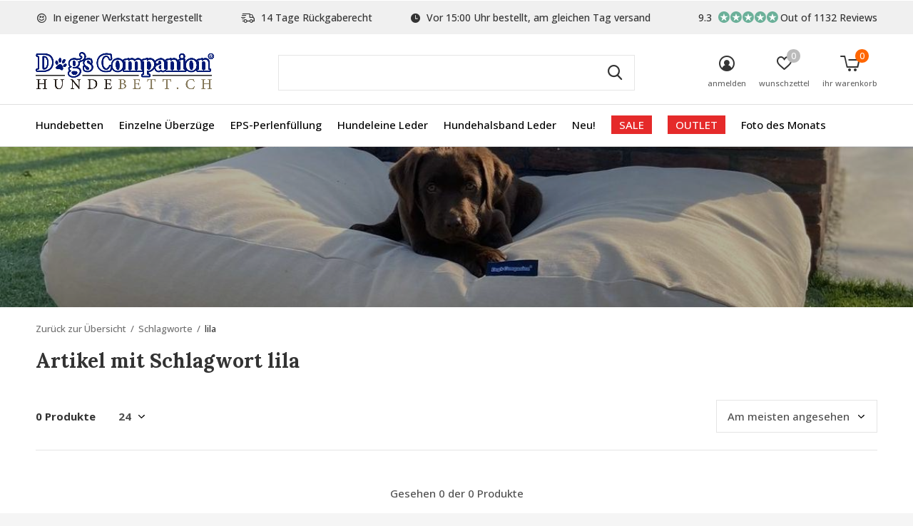

--- FILE ---
content_type: text/html;charset=utf-8
request_url: https://www.hundebett.ch/tags/lila/
body_size: 11335
content:
<!doctype html>
<html class="new  " lang="de" dir="ltr">
	<head><meta name="google-site-verification" content="bYcmWiR98a5egsMunYyec-p14UJ0IAdCkcc-U6P23JU" />
        <meta charset="utf-8"/>
<!-- [START] 'blocks/head.rain' -->
<!--

  (c) 2008-2026 Lightspeed Netherlands B.V.
  http://www.lightspeedhq.com
  Generated: 21-01-2026 @ 12:09:06

-->
<link rel="canonical" href="https://www.hundebett.ch/tags/lila/"/>
<link rel="alternate" href="https://www.hundebett.ch/index.rss" type="application/rss+xml" title="Neue Produkte"/>
<meta name="robots" content="noodp,noydir"/>
<meta name="google-site-verification" content="GJUllYqxHORlOaymQBV8MQcRy7NlKNpMtsEz0yVeIYk"/>
<meta name="google-site-verification" content="DiBRE9EQQnwDZ7jCAnUH3wdaCILbgDPZ-qrnOG5Dljk"/>
<meta property="og:url" content="https://www.hundebett.ch/tags/lila/?source=facebook"/>
<meta property="og:site_name" content="Hundebetten von Dog’s Companion®"/>
<meta property="og:title" content="lila"/>
<meta property="og:description" content="Hundebett &amp; Hundekissen shop mit größte Menge von Qualitäts Hundebetten und Hundekissen. Es gibt immer ein Hundebett das zu Ihrer Einrichtung passt."/>
<script>
<!-- Cookie Consent Script (Cookiefirst) -->
<script src="https://consent-eu.cookiefirst.com/sites/hundebett.ch-b4a93b2f-b97c-468a-8e4f-043b1ce82d7d/consent.js"></script>

<!-- Google Tag Manager -->
<script>
(function(w,d,s,l,i){w[l]=w[l]||[];w[l].push({'gtm.start':
new Date().getTime(),event:'gtm.js'});var f=d.getElementsByTagName(s)[0],
j=d.createElement(s),dl=l!='dataLayer'?'&l='+l:'';j.async=true;j.src=
'https://www.googletagmanager.com/gtm.js?id='+i+dl;f.parentNode.insertBefore(j,f);
})(window,document,'script','dataLayer','GTM-TD253SH'); </script>
</script>
<script src="https://app.dmws.plus/shop-assets/11939/dmws-plus-loader.js?id=d52dfc3692c33e098a557775aa8443e7"></script>
<!--[if lt IE 9]>
<script src="https://cdn.webshopapp.com/assets/html5shiv.js?2025-02-20"></script>
<![endif]-->
<!-- [END] 'blocks/head.rain' -->
		<meta charset="utf-8">
		<meta http-equiv="x-ua-compatible" content="ie=edge">
		<title>lila - Hundebetten von Dog’s Companion®</title>
		<meta name="description" content="Hundebett &amp; Hundekissen shop mit größte Menge von Qualitäts Hundebetten und Hundekissen. Es gibt immer ein Hundebett das zu Ihrer Einrichtung passt.">
		<meta name="keywords" content="lila, Hundebett, Hunde Bett, Hundebetten, Hunde Betten, Hundekissen, Hundedecke, Hundekorb, Hundesofa, Hundehöhle, Hunde Schlafplatz, Tiere Bett">
		<meta name="theme-color" content="#ffffff">
		<meta name="MobileOptimized" content="320">
		<meta name="HandheldFriendly" content="true">
		<meta name="viewport" content="width=device-width,initial-scale=1,maximum-scale=1,viewport-fit=cover,target-densitydpi=device-dpi,shrink-to-fit=no">
		<meta name="author" content="https://www.dmws.nl">
		<link rel="preload" as="style" href="https://cdn.webshopapp.com/assets/gui-2-0.css?2025-02-20">
		<link rel="preload" as="style" href="https://cdn.webshopapp.com/assets/gui-responsive-2-0.css?2025-02-20">
		<link rel="preload" href="https://fonts.googleapis.com/css?family=Open%20Sans:100,300,400,500,600,700,800,900%7CLora:100,300,400,500,600,700,800,900" as="style">
		<link rel="preload" as="style" href="https://cdn.webshopapp.com/shops/11939/themes/172968/assets/fixed.css?2026011516103620201103110256">
    <link rel="preload" as="style" href="https://cdn.webshopapp.com/shops/11939/themes/172968/assets/screen.css?2026011516103620201103110256">
		<link rel="preload" as="style" href="https://cdn.webshopapp.com/shops/11939/themes/172968/assets/custom.css?2026011516103620201103110256">
		<link rel="preload" as="font" href="https://cdn.webshopapp.com/shops/11939/themes/172968/assets/icomoon.woff2?2026011516103620201103110256">
		<link rel="preload" as="script" href="https://cdn.webshopapp.com/assets/jquery-1-9-1.js?2025-02-20">
		<link rel="preload" as="script" href="https://cdn.webshopapp.com/assets/jquery-ui-1-10-1.js?2025-02-20">
		<link rel="preload" as="script" href="https://cdn.webshopapp.com/shops/11939/themes/172968/assets/scripts.js?2026011516103620201103110256">
		<link rel="preload" as="script" href="https://cdn.webshopapp.com/shops/11939/themes/172968/assets/custom.js?2026011516103620201103110256">
    <link rel="preload" as="script" href="https://cdn.webshopapp.com/assets/gui.js?2025-02-20">
		<link href="https://fonts.googleapis.com/css?family=Open%20Sans:100,300,400,500,600,700,800,900%7CLora:100,300,400,500,600,700,800,900" rel="stylesheet" type="text/css">
		<link rel="stylesheet" media="screen" href="https://cdn.webshopapp.com/assets/gui-2-0.css?2025-02-20">
		<link rel="stylesheet" media="screen" href="https://cdn.webshopapp.com/assets/gui-responsive-2-0.css?2025-02-20">
    <link rel="stylesheet" media="screen" href="https://cdn.webshopapp.com/shops/11939/themes/172968/assets/fixed.css?2026011516103620201103110256">
		<link rel="stylesheet" media="screen" href="https://cdn.webshopapp.com/shops/11939/themes/172968/assets/screen.css?2026011516103620201103110256">
		<link rel="stylesheet" media="screen" href="https://cdn.webshopapp.com/shops/11939/themes/172968/assets/custom.css?2026011516103620201103110256">
		<link rel="icon" type="image/x-icon" href="https://cdn.webshopapp.com/shops/11939/themes/172968/assets/favicon.png?20251229090355">
		<link rel="apple-touch-icon" href="https://cdn.webshopapp.com/shops/11939/themes/172968/assets/apple-touch-icon.png?2026011516103620201103110256">
		<link rel="mask-icon" href="https://cdn.webshopapp.com/shops/11939/themes/172968/assets/safari-pinned-tab.svg?2026011516103620201103110256" color="#000000">
		<link rel="manifest" href="https://cdn.webshopapp.com/shops/11939/themes/172968/assets/manifest.json?2026011516103620201103110256">
		<link rel="preconnect" href="https://ajax.googleapis.com">
		<link rel="preconnect" href="//cdn.webshopapp.com/">
		<link rel="preconnect" href="https://fonts.googleapis.com">
		<link rel="preconnect" href="https://fonts.gstatic.com" crossorigin>
		<link rel="dns-prefetch" href="https://ajax.googleapis.com">
		<link rel="dns-prefetch" href="//cdn.webshopapp.com/">	
		<link rel="dns-prefetch" href="https://fonts.googleapis.com">
		<link rel="dns-prefetch" href="https://fonts.gstatic.com" crossorigin>
    <script src="https://cdn.webshopapp.com/assets/jquery-1-9-1.js?2025-02-20"></script>
    <script src="https://cdn.webshopapp.com/assets/jquery-ui-1-10-1.js?2025-02-20"></script>
		<meta name="msapplication-config" content="https://cdn.webshopapp.com/shops/11939/themes/172968/assets/browserconfig.xml?2026011516103620201103110256">
<meta property="og:title" content="lila">
<meta property="og:type" content="website"> 
<meta property="og:description" content="Hundebett &amp; Hundekissen shop mit größte Menge von Qualitäts Hundebetten und Hundekissen. Es gibt immer ein Hundebett das zu Ihrer Einrichtung passt.">
<meta property="og:site_name" content="Hundebetten von Dog’s Companion®">
<meta property="og:url" content="https://www.hundebett.ch/">
<meta property="og:image" content="https://cdn.webshopapp.com/shops/11939/themes/172968/v/2596770/assets/banner-grid-banner-1-image.jpg?20250319162006">
<meta name="twitter:title" content="lila">
<meta name="twitter:description" content="Hundebett &amp; Hundekissen shop mit größte Menge von Qualitäts Hundebetten und Hundekissen. Es gibt immer ein Hundebett das zu Ihrer Einrichtung passt.">
<meta name="twitter:site" content="Hundebetten von Dog’s Companion®">
<meta name="twitter:card" content="https://cdn.webshopapp.com/shops/11939/themes/172968/assets/logo.png?20251229090355">
<meta name="twitter:image" content="https://cdn.webshopapp.com/shops/11939/themes/172968/v/2596770/assets/banner-grid-banner-1-image.jpg?20250319162006">
<script type="application/ld+json">
  [
        {
      "@context": "http://schema.org/",
      "@type": "Organization",
      "url": "https://www.hundebett.ch/",
      "name": "Hundebetten von Dog’s Companion®",
      "legalName": "Hundebetten von Dog’s Companion®",
      "description": "Hundebett &amp; Hundekissen shop mit größte Menge von Qualitäts Hundebetten und Hundekissen. Es gibt immer ein Hundebett das zu Ihrer Einrichtung passt.",
      "logo": "https://cdn.webshopapp.com/shops/11939/themes/172968/assets/logo.png?20251229090355",
      "image": "https://cdn.webshopapp.com/shops/11939/themes/172968/v/2596770/assets/banner-grid-banner-1-image.jpg?20250319162006",
      "contactPoint": {
        "@type": "ContactPoint",
        "contactType": "Customer service",
        "telephone": "0031765601340 "
      },
      "address": {
        "@type": "PostalAddress",
        "streetAddress": "Minervum 7382",
        "addressLocality": "Netherlands",
        "postalCode": "4817 ZH Breda",
        "addressCountry": "DE"
      }
         
    },
    { 
      "@context": "http://schema.org", 
      "@type": "WebSite", 
      "url": "https://www.hundebett.ch/", 
      "name": "Hundebetten von Dog’s Companion®",
      "description": "Hundebett &amp; Hundekissen shop mit größte Menge von Qualitäts Hundebetten und Hundekissen. Es gibt immer ein Hundebett das zu Ihrer Einrichtung passt.",
      "author": [
        {
          "@type": "Organization",
          "url": "https://www.dmws.nl/",
          "name": "DMWS B.V.",
          "address": {
            "@type": "PostalAddress",
            "streetAddress": "Klokgebouw 195 (Strijp-S)",
            "addressLocality": "Eindhoven",
            "addressRegion": "NB",
            "postalCode": "5617 AB",
            "addressCountry": "NL"
          }
        }
      ]
    }
  ]
</script>    	</head>
	<body>
  	    <ul class="hidden-data hidden"><li>11939</li><li>172968</li><li>ja</li><li>de</li><li>live</li><li>info//dogscompanion/com</li><li>https://www.hundebett.ch/</li></ul><div id="root" ><header id="top" class="v1 static"><p id="logo" ><a href="https://www.hundebett.ch/" accesskey="h"><img src="https://cdn.webshopapp.com/shops/11939/themes/172968/assets/logo.png?20251229090355" alt="Hundebetten von Dog’s Companion®"></a></p><nav id="skip"><ul><li><a href="#nav" accesskey="n">Ga naar navigatie (n)</a></li><li><a href="#content" accesskey="c">Ga naar inhoud (c)</a></li><li><a href="#footer" accesskey="f">Ga naar footer (f)</a></li></ul></nav><nav id="nav" aria-label="Wählen Sie eine Kategorie"  ><ul><li ><a  href="https://www.hundebett.ch/hundebetten/">Hundebetten</a><div><div><h3><a href="https://www.hundebett.ch/hundebetten/material/">Material</a></h3><ul><li><a href="https://www.hundebett.ch/hundebetten/material/hundebetten-giant-cord/"> Hundebetten Giant Cord</a></li><li><a href="https://www.hundebett.ch/hundebetten/material/hundebetten-velvet/">Hundebetten Velvet</a></li><li><a href="https://www.hundebett.ch/hundebetten/material/hundebetten-doppelcord/">Hundebetten Doppelcord</a></li><li><a href="https://www.hundebett.ch/hundebetten/material/hundebetten-cord/">Hundebetten Cord</a></li><li><a href="https://www.hundebett.ch/hundebetten/material/hundebetten-baumwolle-5157008/">Hundebetten Baumwolle</a></li><li><a href="https://www.hundebett.ch/hundebetten/material/hundebetten-gewebt-karo-gestreift/">Hundebetten Gewebt (Karo / Gestreift)</a></li><li><a href="https://www.hundebett.ch/hundebetten/material/hundebetten-kunstleder/">Hundebetten Kunstleder</a></li><li><a href="https://www.hundebett.ch/hundebetten/material/hundebetten-schmutzabweisendes-coating-outdoor/">Hundebetten Schmutzabweisendes coating / outdoor</a></li><li><a href="https://www.hundebett.ch/hundebetten/material/hundebetten-polyester-baumwolle/">Hundebetten Polyester / Baumwolle</a></li><li><a href="https://www.hundebett.ch/hundebetten/material/hundebetten-polyester/">Hundebetten Polyester </a></li></ul></div><div><h3><a href="https://www.hundebett.ch/hundebetten/farbe/">Farbe</a></h3><ul><li><a href="https://www.hundebett.ch/hundebetten/farbe/hundebetten-beige/">Hundebetten Beige</a></li><li><a href="https://www.hundebett.ch/hundebetten/farbe/hundebetten-blau/">Hundebetten Blau</a></li><li><a href="https://www.hundebett.ch/hundebetten/farbe/hundebetten-braun/">Hundebetten Braun</a></li><li><a href="https://www.hundebett.ch/hundebetten/farbe/hundebetten-grau/">Hundebetten Grau</a></li><li><a href="https://www.hundebett.ch/hundebetten/farbe/hundebetten-gruen/">Hundebetten Grün</a></li><li><a href="https://www.hundebett.ch/hundebetten/farbe/hundebetten-rosa/">Hundebetten Rosa</a></li><li><a href="https://www.hundebett.ch/hundebetten/farbe/hundebetten-rot/">Hundebetten Rot</a></li><li><a href="https://www.hundebett.ch/hundebetten/farbe/hundebetten-violett/">Hundebetten Violett</a></li><li><a href="https://www.hundebett.ch/hundebetten/farbe/hundebetten-schwarz/">Hundebetten Schwarz</a></li><li><a href="https://www.hundebett.ch/hundebetten/farbe/hundebetten-weiss/">Hundebetten Weiß</a></li></ul></div><div><h3><a href="https://www.hundebett.ch/hundebetten/pattern/">Pattern</a></h3><ul><li><a href="https://www.hundebett.ch/hundebetten/pattern/hundebetten-karo/">Hundebetten Karo</a></li></ul></div><div><h3><a href="https://www.hundebett.ch/hundebetten/innenbetten/">Innenbetten</a></h3></div></div></li><li ><a  href="https://www.hundebett.ch/einzelne-ueberzuege/">Einzelne Überzüge</a><div><div><h3><a href="https://www.hundebett.ch/einzelne-ueberzuege/material/">Material</a></h3><ul><li><a href="https://www.hundebett.ch/einzelne-ueberzuege/material/bezuege-hundebetten-giant-cord/">Bezüge Hundebetten Giant Cord</a></li><li><a href="https://www.hundebett.ch/einzelne-ueberzuege/material/bezueg-hundebetten-polyester/">Bezüg Hundebetten Polyester</a></li><li><a href="https://www.hundebett.ch/einzelne-ueberzuege/material/bezuege-hundebetten-doppelcord/">Bezüge Hundebetten Doppelcord</a></li><li><a href="https://www.hundebett.ch/einzelne-ueberzuege/material/bezuege-hundebetten-cord/">Bezüge Hundebetten Cord</a></li><li><a href="https://www.hundebett.ch/einzelne-ueberzuege/material/bezuege-hundebetten-canvas-baumwolle/">Bezüge Hundebetten Canvas Baumwolle</a></li><li><a href="https://www.hundebett.ch/einzelne-ueberzuege/material/bezuege-hundebetten-gewebt-karo-gestreift/">Bezüge Hundebetten Gewebt (Karo / Gestreift)</a></li><li><a href="https://www.hundebett.ch/einzelne-ueberzuege/material/bezuege-hundebetten-kunstleder/">Bezüge Hundebetten Kunstleder</a></li><li><a href="https://www.hundebett.ch/einzelne-ueberzuege/material/bezuege-hundebetten-schmutzabweisendes-coating-out/">Bezüge Hundebetten Schmutzabweisendes Coating / Outdoor</a></li><li><a href="https://www.hundebett.ch/einzelne-ueberzuege/material/bezuege-hundebetten-polyester-baumwolle/">Bezüge Hundebetten Polyester / Baumwolle</a></li></ul></div><div><h3><a href="https://www.hundebett.ch/einzelne-ueberzuege/farbe/">Farbe</a></h3><ul><li><a href="https://www.hundebett.ch/einzelne-ueberzuege/farbe/bezuege-hundebetten-beige/">Bezüge Hundebetten Beige</a></li><li><a href="https://www.hundebett.ch/einzelne-ueberzuege/farbe/bezuege-hundebetten-blau/">Bezüge Hundebetten Blau</a></li><li><a href="https://www.hundebett.ch/einzelne-ueberzuege/farbe/bezuege-hundebetten-braun/">Bezüge Hundebetten Braun</a></li><li><a href="https://www.hundebett.ch/einzelne-ueberzuege/farbe/bezuege-hundebetten-gelb/">Bezüge Hundebetten Gelb</a></li><li><a href="https://www.hundebett.ch/einzelne-ueberzuege/farbe/bezuege-hundebetten-grau/">Bezüge Hundebetten Grau</a></li><li><a href="https://www.hundebett.ch/einzelne-ueberzuege/farbe/bezuege-hundebetten-gruen/">Bezüge Hundebetten Grün</a></li><li><a href="https://www.hundebett.ch/einzelne-ueberzuege/farbe/bezuege-hundebetten-rosa/">Bezüge Hundebetten Rosa</a></li><li><a href="https://www.hundebett.ch/einzelne-ueberzuege/farbe/bezuege-hundebetten-rot/">Bezüge Hundebetten Rot</a></li><li><a href="https://www.hundebett.ch/einzelne-ueberzuege/farbe/bezuege-hundebetten-violett/">Bezüge Hundebetten Violett</a></li><li><a href="https://www.hundebett.ch/einzelne-ueberzuege/farbe/bezuege-hundebetten-schwarz/">Bezüge Hundebetten Schwarz</a></li><li class="strong"><a href="https://www.hundebett.ch/einzelne-ueberzuege/farbe/">Alle</a></li></ul></div><div><h3><a href="https://www.hundebett.ch/einzelne-ueberzuege/pattern/">Pattern</a></h3><ul><li><a href="https://www.hundebett.ch/einzelne-ueberzuege/pattern/bezuege-hundebetten-karo/">Bezüge Hundebetten Karo</a></li></ul></div><div><h3><a href="https://www.hundebett.ch/einzelne-ueberzuege/inneres-bezug/">Inneres Bezug</a></h3></div></div></li><li ><a  href="https://www.hundebett.ch/eps-perlenfuellung/">EPS-Perlenfüllung</a></li><li ><a  href="https://www.hundebett.ch/hundeleine-leder/">Hundeleine Leder </a></li><li ><a  href="https://www.hundebett.ch/hundehalsband-leder/">Hundehalsband Leder </a></li><li ><a  href="https://www.hundebett.ch/neu/">Neu!</a></li><li ><a class="overlay-g" href="https://www.hundebett.ch/sale/">SALE</a></li><li ><a class="overlay-g" href="https://www.hundebett.ch/outlet/">OUTLET</a><div><div><h3><a href="https://www.hundebett.ch/outlet/outlet-hundebetten/">Outlet Hundebetten</a></h3><ul><li><a href="https://www.hundebett.ch/outlet/outlet-hundebetten/small-hundebetten/">Small Hundebetten</a></li><li><a href="https://www.hundebett.ch/outlet/outlet-hundebetten/medium-hundebetten/">Medium Hundebetten</a></li><li><a href="https://www.hundebett.ch/outlet/outlet-hundebetten/large-hundebetten/">Large Hundebetten</a></li><li><a href="https://www.hundebett.ch/outlet/outlet-hundebetten/superlarge-hundebetten/">Superlarge Hundebetten</a></li></ul></div><div><h3><a href="https://www.hundebett.ch/outlet/outlet-bezuege-hundebetten/">Outlet Bezüge Hundebetten</a></h3><ul><li><a href="https://www.hundebett.ch/outlet/outlet-bezuege-hundebetten/small-bezuege-hundebetten/">Small Bezüge Hundebetten</a></li><li><a href="https://www.hundebett.ch/outlet/outlet-bezuege-hundebetten/medium-bezuege-hundebetten/">Medium Bezüge Hundebetten</a></li><li><a href="https://www.hundebett.ch/outlet/outlet-bezuege-hundebetten/large-bezuege-hundebetten/">Large Bezüge Hundebetten</a></li><li><a href="https://www.hundebett.ch/outlet/outlet-bezuege-hundebetten/superlarge-bezuege-hundebetten/"> Superlarge Bezüge Hundebetten</a></li></ul></div><div><h3><a href="https://www.hundebett.ch/outlet/hundeleine-leder/">Hundeleine Leder</a></h3></div><div><h3><a href="https://www.hundebett.ch/outlet/hundehalsband-leder/">Hundehalsband Leder</a></h3></div></div></li><li ><a  href="https://www.hundebett.ch/foto-des-monats/">Foto des Monats</a></li></ul><ul><li class="search"><a href="./"><i class="icon-zoom2"></i><span>suchen</span></a></li><li class="login"><a href=""><i class="icon-user-circle"></i><span>anmelden</span></a></li><li class="fav"><a class="open-login"><i class="icon-heart-strong"></i><span>wunschzettel</span><span class="no items" data-wishlist-items>0</span></a></li><li class="cart"><a href="https://www.hundebett.ch/cart/"><i class="icon-cart5"></i><span>ihr warenkorb</span><span class="no">0</span></a></li></ul></nav><div class="bar"><ul class="list-usp"><li><i class="icon-smile"></i> In eigener Werkstatt hergestellt</li><li><i class="icon-delivery"></i> 14 Tage Rückgaberecht</li><li><i class="icon-time"></i> Vor 15:00 Uhr bestellt, am gleichen Tag versand</li></ul><p><a href="https://www.hundebett.ch/" target="_blank"><span class="rating-a c round_stars" data-val="9.3" data-of="10">9.3</span><span class="mobile-hide">Out of 1132 Reviews</span></a></p></div><form action="https://www.hundebett.ch/search/" method="get" id="formSearch" data-search-type="desktop"><p><label for="q">Suchen...</label><input id="q" name="q" type="search" value="" autocomplete="off" required data-input="desktop"><button type="submit">Suchen</button></p><div class="search-autocomplete" data-search-type="desktop"><ul class="list-cart small m20"></ul></div></form><div class="module-product-bar"><figure><img src="https://dummyimage.com/45x45/fff.png/fff" data-src="https://cdn.webshopapp.com/assets/blank.gif?2025-02-20" alt="" width="45" height="45"></figure><h3></h3><p class="price">
      CHF 0,00
          </p><div id="dmws-p_w8fmq1-preorder-button-data-" data-text="Pre-order" data-url="https://www.hundebett.ch/?id=&format=json"></div><p class="link-btn"><a disabled>Nicht auf Lager</a></p></div></header><main id="content"><header class="heading-wide text-center"><figure><img src="https://cdn.webshopapp.com/shops/11939/themes/172968/v/2787242/assets/announcement-image.jpg?20260115161036" alt="Artikel mit Schlagwort lila" width="1900" height="225"></figure></header><nav class="nav-breadcrumbs mobile-hide"><ul><li><a href="https://www.hundebett.ch/tags/">Zurück zur Übersicht</a></li><li><a href="https://www.hundebett.ch/tags/">Schlagworte</a></li><li>lila</li></ul></nav><div class="cols-c no-sidebar"><article><header><h1 class="m20">Artikel mit Schlagwort lila</h1><p class="link-btn wide desktop-hide"><a href="./" class="b toggle-filters">Filter</a></p></header><form action="https://www.hundebett.ch/tags/lila/" method="get" class="form-sort" id="filter_form"><h5 style="z-index: 45;" class="mobile-hide">0 Produkte</h5><p class="blank strong"><label for="limit">Anzeigen:</label><select id="limit" name="limit" onchange="$('#formSortModeLimit').submit();"><option value="12">12</option><option value="24" selected="selected">24</option><option value="36">36</option><option value="72">72</option></select></p><p class="text-right"><label class="hidden" for="sort">Sortieren nach:</label><select id="sortselect" name="sort"><option value="sort-by" selected disabled>Sortieren nach</option><option value="popular" selected="selected">Am meisten angesehen</option><option value="newest">Neueste Produkte</option><option value="lowest">Niedrigster Preis</option><option value="highest">Höchster Preis</option><option value="asc">Name aufsteigend</option><option value="desc">Name absteigend</option></select></p></form><ul class="list-collection  no-sidebar"></ul><hr><footer class="text-center m70"><p>Gesehen 0 der 0 Produkte</p></footer></article><aside><form action="https://www.hundebett.ch/tags/lila/" method="get" class="form-filter" id="filter_form"><h5 class="desktop-hide">Filtern nach</h5><input type="hidden" name="limit" value="24" id="filter_form_limit_vertical" /><input type="hidden" name="sort" value="popular" id="filter_form_sort_vertical" /></form></aside></div></main><aside id="cart"><h5>Ihr Warenkorb</h5><p>
    Keine Artikel in Ihrem Warenkorb...
  </p><p class="submit"><span class="strong"><span>Insgesamt exkl. MwSt.</span> CHF 0,00</span><a href="https://www.hundebett.ch/cart/">Kasse</a></p></aside><form action="https://www.hundebett.ch/account/loginPost/" method="post" id="login"><h5>anmelden</h5><p><label for="lc">E-Mail-Adresse</label><input type="email" id="lc" name="email" autocomplete='email' placeholder="E-Mail-Adresse" required></p><p><label for="ld">Passwort</label><input type="password" id="ld" name="password" autocomplete='current-password' placeholder="Passwort" required><a href="https://www.hundebett.ch/account/password/">Passwort vergessen?</a></p><p><button class="side-login-button" type="submit">anmelden</button></p><footer><ul class="list-checks"><li>Alle Ihre Bestellungen und Rücksendungen an einem Ort</li><li>Der Bestellvorgang ist noch schneller</li><li>Ihr Einkaufswagen wird immer und überall gespeichert</li></ul><p class="link-btn"><a class="" href="https://www.hundebett.ch/account/register/">Benutzerkonto anlegen</a></p></footer><input type="hidden" name="key" value="e0ce8678ae0e7a0a5037c5270440ee69" /><input type="hidden" name="type" value="login" /></form><p id="compare-btn" ><a class="open-compare"><i class="icon-compare"></i><span>vergleichen</span><span class="compare-items" data-compare-items>0</span></a></p><aside id="compare"><h5>Produkte vergleichen</h5><ul class="list-cart compare-products"></ul><p class="submit"><span>You can compare a maximum of 5 products</span><a href="https://www.hundebett.ch/compare/">Vergleich starten</a></p></aside><footer id="footer"><nav><div><h3>Kundendienst</h3><ul><li><a href="https://www.hundebett.ch/service/about/">Über uns</a></li><li><a href="https://www.hundebett.ch/service/general-terms-conditions/">AGB</a></li><li><a href="https://www.hundebett.ch/service/disclaimer/">Disclaimer</a></li><li><a href="https://www.hundebett.ch/service/privacy-policy/">Privacy Policy</a></li><li><a href="https://www.hundebett.ch/service/payment-methods/">Zahlungsmöglichkeiten</a></li><li><a href="https://www.hundebett.ch/service/shipping-returns/">Versand </a></li><li><a href="https://www.hundebett.ch/service/retoure/">Retoure</a></li><li><a href="https://www.hundebett.ch/service/">Kundenservice / Häufig gestellte Fragen</a></li><li><a href="https://www.hundebett.ch/sitemap/">Sitemap</a></li><li><a href="https://www.hundebett.ch/service/muster-beantragen/">Muster beantragen</a></li></ul></div><div><h3>Mein Konto</h3><ul><li><a href="https://www.hundebett.ch/account/" title="Kundenkonto anlegen">Kundenkonto anlegen</a></li><li><a href="https://www.hundebett.ch/account/orders/" title="Meine Bestellungen">Meine Bestellungen</a></li><li><a href="https://www.hundebett.ch/account/tickets/" title="Meine Nachrichten (Tickets)">Meine Nachrichten (Tickets)</a></li><li><a href="https://www.hundebett.ch/account/wishlist/" title="Mein Wunschzettel">Mein Wunschzettel</a></li><li><a href="https://www.hundebett.ch/compare/">Produkte vergleichen</a></li></ul></div><div><h3>Kategorien</h3><ul><li><a href="https://www.hundebett.ch/hundebetten/">Hundebetten</a></li><li><a href="https://www.hundebett.ch/einzelne-ueberzuege/">Einzelne Überzüge</a></li><li><a href="https://www.hundebett.ch/eps-perlenfuellung/">EPS-Perlenfüllung</a></li><li><a href="https://www.hundebett.ch/hundeleine-leder/">Hundeleine Leder </a></li><li><a href="https://www.hundebett.ch/hundehalsband-leder/">Hundehalsband Leder </a></li><li><a href="https://www.hundebett.ch/neu/">Neu!</a></li><li><a href="https://www.hundebett.ch/sale/">SALE</a></li><li><a href="https://www.hundebett.ch/outlet/">OUTLET</a></li></ul></div><div><h3>Impressum</h3><ul class="contact-footer m10"><li><span class="strong">Dog&#039;s Companion</span></li><li></li><li>Minervum 7382</li><li>4817 ZH Breda</li></ul><ul class="contact-footer m10"><li>USt-IdNr.: NL001670668B31</li><li>Register NR: 55866794</li><li>Bankkonto: NL33ABNA0478914962</li></ul></div><div class="double"><ul class="link-btn"><li><a href="tel:0031765601340 " class="a">Call us</a></li><li><a href="/cdn-cgi/l/email-protection#93fafdf5fcd3f7fcf4e0f0fcfee3f2fdfafcfdbdf0fcfe" class="a">Email us</a></li></ul><ul class="list-social"><li><a rel="external" href="https://www.facebook.com/DogsCompanion"><i class="icon-facebook"></i><span>Facebook</span></a></li><li><a rel="external" href="https://www.instagram.com/DogsCompanion"><i class="icon-instagram"></i><span>Instagram</span></a></li><li><a rel="external" href="https://www.pinterest.com/DogsCompanion"><i class="icon-pinterest"></i><span>Pinterest</span></a></li><li><a rel="external" href="https://www.youtube.com/channel/UCJ1H7bRahic_f7MiqkWngdQ"><i class="icon-youtube"></i><span>Youtube</span></a></li></ul></div></nav><ul class="list-payments"><li><img data-src="https://cdn.webshopapp.com/shops/11939/themes/172968/assets/z-banktransfer.png?2026011516103620201103110256" alt="banktransfer" width="45" height="21"></li><li><img data-src="https://cdn.webshopapp.com/shops/11939/themes/172968/assets/z-paypalcp.png?2026011516103620201103110256" alt="paypalcp" width="45" height="21"></li><li><img data-src="https://cdn.webshopapp.com/shops/11939/themes/172968/assets/z-paypal.png?2026011516103620201103110256" alt="paypal" width="45" height="21"></li></ul><p class="copyright">© Copyright <span class="date">2019</span> - Theme By <a href="https://www.designmijnwebshop.nl/" target="_blank">DMWS</a>  - <a href="https://www.hundebett.ch/rss/">RSS feed</a></p></footer><script data-cfasync="false" src="/cdn-cgi/scripts/5c5dd728/cloudflare-static/email-decode.min.js"></script><script>
    var showSecondImage = 1;
  var newsLetterSeconds = '3';
   var test = 'test';
  var ajaxTranslations = {"Add to cart":"Zum Warenkorb hinzuf\u00fcgen","Wishlist":"Wunschzettel","Add to wishlist":"Zur Wunschliste hinzuf\u00fcgen","Compare":"Vergleichen","Add to compare":"Zum Vergleich hinzuf\u00fcgen","Brands":"Marken","Discount":"Rabatt","Delete":"L\u00f6schen","Total excl. VAT":"Insgesamt exkl. MwSt.","Shipping costs":"Versandkosten","Total incl. VAT":"Gesamt inkl. MwSt","Read more":"Lesen Sie mehr","Read less":"Weniger lesen","No products found":"Keine Produkte gefunden","View all results":"Alle Ergebnisse anzeigen","":""};
  var categories_shop = {"515455":{"id":515455,"parent":0,"path":["515455"],"depth":1,"image":474514673,"type":"category","url":"hundebetten","title":"Hundebetten","description":"Die Hundebetten von Dog's Companion bieten Komfort und Stil, mit abnehmbaren, waschbaren Bez\u00fcgen f\u00fcr einfache Pflege. Erh\u00e4ltlich in f\u00fcnf Gr\u00f6\u00dfen und verschiedenen Farben, garantieren diese hochwertigen Betten den Komfort Ihres Hundes.","count":60,"subs":{"5156630":{"id":5156630,"parent":515455,"path":["5156630","515455"],"depth":2,"image":0,"type":"category","url":"hundebetten\/material","title":"Material","description":"Entdecken Sie Hundekissen aus Samt, Cord, Canvas & Kunstleder. Langlebig, komfortabel und mit abnehmbaren, waschbaren Bez\u00fcgen f\u00fcr einfache Pflege und ein stilvolles Zuhause.","count":0,"subs":{"12250871":{"id":12250871,"parent":5156630,"path":["12250871","5156630","515455"],"depth":3,"image":472343806,"type":"category","url":"hundebetten\/material\/hundebetten-giant-cord","title":" Hundebetten Giant Cord","description":"Bestellen Sie das Giant Cord Hundebett der Qualit\u00e4tsmarke Dog\u2019s Companion exklusiv bei DogsCompanion.com. Dieses robuste und stilvolle Hundebett ist in sch\u00f6nen einfarbigen Farben erh\u00e4ltlich.","count":4},"12735465":{"id":12735465,"parent":5156630,"path":["12735465","5156630","515455"],"depth":3,"image":473051603,"type":"category","url":"hundebetten\/material\/hundebetten-velvet","title":"Hundebetten Velvet","description":"Entdecke luxuri\u00f6se Velvet Hundekissen bei Hundebett.ch. Unsere hochwertigen Kissen bieten ultimativen Komfort, sind langlebig, pflegeleicht und passen perfekt zu jeder Einrichtung. Jetzt online bestellen und deinem Hund den besten Schlafplatz bieten!","count":7},"12182007":{"id":12182007,"parent":5156630,"path":["12182007","5156630","515455"],"depth":3,"image":472343849,"type":"category","url":"hundebetten\/material\/hundebetten-doppelcord","title":"Hundebetten Doppelcord","description":"Entdecken Sie unsere Double Cord Hundekissen aus 100 % Baumwolle. Langlebig, bequem und stilvoll, erh\u00e4ltlich in 10 Farben. Perfekt f\u00fcr jedes Interieur und ideal f\u00fcr Hunde, die zus\u00e4tzliche Unterst\u00fctzung ben\u00f6tigen. Abnehmbare, waschbare  H\u00fclle.","count":10},"5157050":{"id":5157050,"parent":5156630,"path":["5157050","5156630","515455"],"depth":3,"image":432366917,"type":"category","url":"hundebetten\/material\/hundebetten-cord","title":"Hundebetten Cord","description":"","count":2},"5157008":{"id":5157008,"parent":5156630,"path":["5157008","5156630","515455"],"depth":3,"image":471999777,"type":"category","url":"hundebetten\/material\/hundebetten-baumwolle-5157008","title":"Hundebetten Baumwolle","description":"Entdecken Sie unsere Canvas Baumwoll Hundekissen: langlebig, robust und bequem. Erh\u00e4ltlich in stilvollen Farben, mit abnehmbarer und waschbarer H\u00fclle f\u00fcr einfache Pflege. Perfekt f\u00fcr jedes Interieur und optimale Unterst\u00fctzung f\u00fcr Ihren Hund.","count":17},"5157062":{"id":5157062,"parent":5156630,"path":["5157062","5156630","515455"],"depth":3,"image":432366933,"type":"category","url":"hundebetten\/material\/hundebetten-gewebt-karo-gestreift","title":"Hundebetten Gewebt (Karo \/ Gestreift)","description":"","count":8},"5157071":{"id":5157071,"parent":5156630,"path":["5157071","5156630","515455"],"depth":3,"image":432366966,"type":"category","url":"hundebetten\/material\/hundebetten-kunstleder","title":"Hundebetten Kunstleder","description":"","count":5},"5157041":{"id":5157041,"parent":5156630,"path":["5157041","5156630","515455"],"depth":3,"image":432366897,"type":"category","url":"hundebetten\/material\/hundebetten-schmutzabweisendes-coating-outdoor","title":"Hundebetten Schmutzabweisendes coating \/ outdoor","description":"","count":5},"5157035":{"id":5157035,"parent":5156630,"path":["5157035","5156630","515455"],"depth":3,"image":472343987,"type":"category","url":"hundebetten\/material\/hundebetten-polyester-baumwolle","title":"Hundebetten Polyester \/ Baumwolle","description":"","count":11},"11694360":{"id":11694360,"parent":5156630,"path":["11694360","5156630","515455"],"depth":3,"image":471999798,"type":"category","url":"hundebetten\/material\/hundebetten-polyester","title":"Hundebetten Polyester ","description":"","count":8}}},"5157116":{"id":5157116,"parent":515455,"path":["5157116","515455"],"depth":2,"image":0,"type":"category","url":"hundebetten\/farbe","title":"Farbe","description":"Entdecken Sie Hundekissen in stilvollen Farben, von Altrosa und Dunkelgr\u00fcn bis Sand, Schwarz und Ziegelrot. W\u00e4hlen Sie den Farbton, der perfekt zu Ihrer Einrichtung und Ihrem Hund passt.","count":0,"subs":{"5157167":{"id":5157167,"parent":5157116,"path":["5157167","5157116","515455"],"depth":3,"image":463826485,"type":"category","url":"hundebetten\/farbe\/hundebetten-beige","title":"Hundebetten Beige","description":"","count":7},"5157170":{"id":5157170,"parent":5157116,"path":["5157170","5157116","515455"],"depth":3,"image":463826154,"type":"category","url":"hundebetten\/farbe\/hundebetten-blau","title":"Hundebetten Blau","description":"","count":11},"5157179":{"id":5157179,"parent":5157116,"path":["5157179","5157116","515455"],"depth":3,"image":463826361,"type":"category","url":"hundebetten\/farbe\/hundebetten-braun","title":"Hundebetten Braun","description":"","count":7},"5157191":{"id":5157191,"parent":5157116,"path":["5157191","5157116","515455"],"depth":3,"image":463826799,"type":"category","url":"hundebetten\/farbe\/hundebetten-grau","title":"Hundebetten Grau","description":"","count":7},"5157197":{"id":5157197,"parent":5157116,"path":["5157197","5157116","515455"],"depth":3,"image":463826933,"type":"category","url":"hundebetten\/farbe\/hundebetten-gruen","title":"Hundebetten Gr\u00fcn","description":"","count":10},"5157206":{"id":5157206,"parent":5157116,"path":["5157206","5157116","515455"],"depth":3,"image":463827004,"type":"category","url":"hundebetten\/farbe\/hundebetten-rosa","title":"Hundebetten Rosa","description":"","count":2},"5157209":{"id":5157209,"parent":5157116,"path":["5157209","5157116","515455"],"depth":3,"image":463827024,"type":"category","url":"hundebetten\/farbe\/hundebetten-rot","title":"Hundebetten Rot","description":"","count":5},"5157212":{"id":5157212,"parent":5157116,"path":["5157212","5157116","515455"],"depth":3,"image":463827066,"type":"category","url":"hundebetten\/farbe\/hundebetten-violett","title":"Hundebetten Violett","description":"","count":1},"5157218":{"id":5157218,"parent":5157116,"path":["5157218","5157116","515455"],"depth":3,"image":463827125,"type":"category","url":"hundebetten\/farbe\/hundebetten-schwarz","title":"Hundebetten Schwarz","description":"","count":4},"11946440":{"id":11946440,"parent":5157116,"path":["11946440","5157116","515455"],"depth":3,"image":463827179,"type":"category","url":"hundebetten\/farbe\/hundebetten-weiss","title":"Hundebetten Wei\u00df","description":"","count":4}}},"5157263":{"id":5157263,"parent":515455,"path":["5157263","515455"],"depth":2,"image":432417399,"type":"category","url":"hundebetten\/pattern","title":"Pattern","description":"","count":8,"subs":{"5157311":{"id":5157311,"parent":5157263,"path":["5157311","5157263","515455"],"depth":3,"image":432417463,"type":"category","url":"hundebetten\/pattern\/hundebetten-karo","title":"Hundebetten Karo","description":"","count":8}}},"515482":{"id":515482,"parent":515455,"path":["515482","515455"],"depth":2,"image":432366998,"type":"category","url":"hundebetten\/innenbetten","title":"Innenbetten","description":"Die Innenbetten von Dog\u2019s Companion bieten orthop\u00e4dischen Komfort mit EPS-Perlen. Waschbar, langlebig und in verschiedenen Gr\u00f6\u00dfen, mit separat erh\u00e4ltlichen stilvollen Bez\u00fcgen.","count":4}}},"515483":{"id":515483,"parent":0,"path":["515483"],"depth":1,"image":474514670,"type":"category","url":"einzelne-ueberzuege","title":"Einzelne \u00dcberz\u00fcge","description":"Das Hundebett ist ein idealer Ruheplatz f\u00fcr Ihren Hund. Durch die gro\u00dfe Auswahl an Farben (u.a. schottische Tartans) und Materialen (u.a. Kord) k\u00f6nnen Sie eine sch\u00f6ne Einheit in Ihrer Inneneinrichtung kreieren.","count":62,"subs":{"5157440":{"id":5157440,"parent":515483,"path":["5157440","515483"],"depth":2,"image":0,"type":"category","url":"einzelne-ueberzuege\/material","title":"Material","description":"","count":0,"subs":{"12250874":{"id":12250874,"parent":5157440,"path":["12250874","5157440","515483"],"depth":3,"image":448161508,"type":"category","url":"einzelne-ueberzuege\/material\/bezuege-hundebetten-giant-cord","title":"Bez\u00fcge Hundebetten Giant Cord","description":"","count":4},"11694361":{"id":11694361,"parent":5157440,"path":["11694361","5157440","515483"],"depth":3,"image":472344737,"type":"category","url":"einzelne-ueberzuege\/material\/bezueg-hundebetten-polyester","title":"Bez\u00fcg Hundebetten Polyester","description":"","count":8},"12182012":{"id":12182012,"parent":5157440,"path":["12182012","5157440","515483"],"depth":3,"image":472344220,"type":"category","url":"einzelne-ueberzuege\/material\/bezuege-hundebetten-doppelcord","title":"Bez\u00fcge Hundebetten Doppelcord","description":"","count":10},"5157491":{"id":5157491,"parent":5157440,"path":["5157491","5157440","515483"],"depth":3,"image":472344235,"type":"category","url":"einzelne-ueberzuege\/material\/bezuege-hundebetten-cord","title":"Bez\u00fcge Hundebetten Cord","description":"","count":4},"5157455":{"id":5157455,"parent":5157440,"path":["5157455","5157440","515483"],"depth":3,"image":432370089,"type":"category","url":"einzelne-ueberzuege\/material\/bezuege-hundebetten-canvas-baumwolle","title":"Bez\u00fcge Hundebetten Canvas Baumwolle","description":"","count":17},"5157515":{"id":5157515,"parent":5157440,"path":["5157515","5157440","515483"],"depth":3,"image":472344535,"type":"category","url":"einzelne-ueberzuege\/material\/bezuege-hundebetten-gewebt-karo-gestreift","title":"Bez\u00fcge Hundebetten Gewebt (Karo \/ Gestreift)","description":"","count":8},"5157551":{"id":5157551,"parent":5157440,"path":["5157551","5157440","515483"],"depth":3,"image":432370693,"type":"category","url":"einzelne-ueberzuege\/material\/bezuege-hundebetten-kunstleder","title":"Bez\u00fcge Hundebetten Kunstleder","description":"","count":5},"5157488":{"id":5157488,"parent":5157440,"path":["5157488","5157440","515483"],"depth":3,"image":472344609,"type":"category","url":"einzelne-ueberzuege\/material\/bezuege-hundebetten-schmutzabweisendes-coating-out","title":"Bez\u00fcge Hundebetten Schmutzabweisendes Coating \/ Outdoor","description":"","count":5},"5157479":{"id":5157479,"parent":5157440,"path":["5157479","5157440","515483"],"depth":3,"image":472344684,"type":"category","url":"einzelne-ueberzuege\/material\/bezuege-hundebetten-polyester-baumwolle","title":"Bez\u00fcge Hundebetten Polyester \/ Baumwolle","description":"","count":11}}},"5157587":{"id":5157587,"parent":515483,"path":["5157587","515483"],"depth":2,"image":0,"type":"category","url":"einzelne-ueberzuege\/farbe","title":"Farbe","description":"","count":0,"subs":{"5157596":{"id":5157596,"parent":5157587,"path":["5157596","5157587","515483"],"depth":3,"image":432417066,"type":"category","url":"einzelne-ueberzuege\/farbe\/bezuege-hundebetten-beige","title":"Bez\u00fcge Hundebetten Beige","description":"","count":6},"5157617":{"id":5157617,"parent":5157587,"path":["5157617","5157587","515483"],"depth":3,"image":472344803,"type":"category","url":"einzelne-ueberzuege\/farbe\/bezuege-hundebetten-blau","title":"Bez\u00fcge Hundebetten Blau","description":"","count":12},"5157626":{"id":5157626,"parent":5157587,"path":["5157626","5157587","515483"],"depth":3,"image":432417172,"type":"category","url":"einzelne-ueberzuege\/farbe\/bezuege-hundebetten-braun","title":"Bez\u00fcge Hundebetten Braun","description":"","count":7},"5157635":{"id":5157635,"parent":5157587,"path":["5157635","5157587","515483"],"depth":3,"image":0,"type":"category","url":"einzelne-ueberzuege\/farbe\/bezuege-hundebetten-gelb","title":"Bez\u00fcge Hundebetten Gelb","description":"","count":1},"5157644":{"id":5157644,"parent":5157587,"path":["5157644","5157587","515483"],"depth":3,"image":472344811,"type":"category","url":"einzelne-ueberzuege\/farbe\/bezuege-hundebetten-grau","title":"Bez\u00fcge Hundebetten Grau","description":"","count":7},"5157656":{"id":5157656,"parent":5157587,"path":["5157656","5157587","515483"],"depth":3,"image":472344826,"type":"category","url":"einzelne-ueberzuege\/farbe\/bezuege-hundebetten-gruen","title":"Bez\u00fcge Hundebetten Gr\u00fcn","description":"","count":10},"5157674":{"id":5157674,"parent":5157587,"path":["5157674","5157587","515483"],"depth":3,"image":471999984,"type":"category","url":"einzelne-ueberzuege\/farbe\/bezuege-hundebetten-rosa","title":"Bez\u00fcge Hundebetten Rosa","description":"","count":3},"5157680":{"id":5157680,"parent":5157587,"path":["5157680","5157587","515483"],"depth":3,"image":471999988,"type":"category","url":"einzelne-ueberzuege\/farbe\/bezuege-hundebetten-rot","title":"Bez\u00fcge Hundebetten Rot","description":"","count":6},"5157683":{"id":5157683,"parent":5157587,"path":["5157683","5157587","515483"],"depth":3,"image":432417328,"type":"category","url":"einzelne-ueberzuege\/farbe\/bezuege-hundebetten-violett","title":"Bez\u00fcge Hundebetten Violett","description":"","count":1},"5157686":{"id":5157686,"parent":5157587,"path":["5157686","5157587","515483"],"depth":3,"image":471999999,"type":"category","url":"einzelne-ueberzuege\/farbe\/bezuege-hundebetten-schwarz","title":"Bez\u00fcge Hundebetten Schwarz","description":"","count":4},"11946445":{"id":11946445,"parent":5157587,"path":["11946445","5157587","515483"],"depth":3,"image":472000002,"type":"category","url":"einzelne-ueberzuege\/farbe\/bezuege-weiss","title":"Bez\u00fcge Wei\u00df ","description":"","count":4}}},"5157689":{"id":5157689,"parent":515483,"path":["5157689","515483"],"depth":2,"image":0,"type":"category","url":"einzelne-ueberzuege\/pattern","title":"Pattern","description":"","count":0,"subs":{"5157701":{"id":5157701,"parent":5157689,"path":["5157701","5157689","515483"],"depth":3,"image":432417649,"type":"category","url":"einzelne-ueberzuege\/pattern\/bezuege-hundebetten-karo","title":"Bez\u00fcge Hundebetten Karo","description":"","count":8}}},"515519":{"id":515519,"parent":515483,"path":["515519","515483"],"depth":2,"image":432370769,"type":"category","url":"einzelne-ueberzuege\/inneres-bezug","title":"Inneres Bezug","description":"","count":4}}},"515520":{"id":515520,"parent":0,"path":["515520"],"depth":1,"image":5691496,"type":"category","url":"eps-perlenfuellung","title":"EPS-Perlenf\u00fcllung","description":"Die EPS-Perlen sorgen daf\u00fcr, dass Ihr Hund sehr Komfortabel liegt. Die EPS-Perlen haben eine w\u00e4rmeisolierende Wirkung und formen sich gut zum K\u00f6rper ihres Hundes.","count":3},"12865625":{"id":12865625,"parent":0,"path":["12865625"],"depth":1,"image":475932141,"type":"category","url":"hundeleine-leder","title":"Hundeleine Leder ","description":"Entdecken Sie unsere handgefertigten Lederhunde\u00adleinen aus italienischem Nappa\u2011Leder \u2013 verstellbar, Polizeileine oder Kopplungs\u00adleine. Stilvoll, langlebig und ideal f\u00fcr Hunde jeder Gr\u00f6\u00dfe.","count":12},"12865626":{"id":12865626,"parent":0,"path":["12865626"],"depth":1,"image":475931996,"type":"category","url":"hundehalsband-leder","title":"Hundehalsband Leder ","description":"Handgefertigte Hundehalsb\u00e4nder aus Leder. Hergestellt aus bestem italienischen Nappaleder. Kann separat bestellt oder mit einer Hundeleine kombiniert werden.","count":14},"11961324":{"id":11961324,"parent":0,"path":["11961324"],"depth":1,"image":429292564,"type":"category","url":"neu","title":"Neu!","description":"Das Hundekissen ist der ideale Liegeplatz f\u00fcr Ihren Hund. Die gro\u00dfe Auswahl an Farben (z. B. schottische Tartans) und Materialien (z. B. Kord) erm\u00f6glicht es Ihnen, einen sch\u00f6nen Look zu kreieren, der zu Ihrer Einrichtung passt.","count":32},"515521":{"id":515521,"parent":0,"path":["515521"],"depth":1,"image":326904535,"type":"category","url":"sale","title":"SALE","description":"Jetzt zugreifen: Sale bei Dogs\u202fCompanion! G\u00fcnstige Hunde\u00adkissen, waschbare Bez\u00fcge, Leder\u00adhundef\u00fchr\u00adr\u00adiemen & Halsb\u00e4nder sowie EPS\u2011Nachf\u00fcllung. Orthop\u00e4disch, langlebig und stilvoll. Jetzt extra reduziert.","count":22},"12017530":{"id":12017530,"parent":0,"path":["12017530"],"depth":1,"image":464018893,"type":"category","url":"outlet","title":"OUTLET","description":"","count":3,"subs":{"12667361":{"id":12667361,"parent":12017530,"path":["12667361","12017530"],"depth":2,"image":471680630,"type":"category","url":"outlet\/outlet-hundebetten","title":"Outlet Hundebetten","description":"","count":0,"subs":{"12667359":{"id":12667359,"parent":12667361,"path":["12667359","12667361","12017530"],"depth":3,"image":471680377,"type":"category","url":"outlet\/outlet-hundebetten\/small-hundebetten","title":"Small Hundebetten","description":"","count":25},"12667360":{"id":12667360,"parent":12667361,"path":["12667360","12667361","12017530"],"depth":3,"image":471680451,"type":"category","url":"outlet\/outlet-hundebetten\/medium-hundebetten","title":"Medium Hundebetten","description":"","count":11},"12667366":{"id":12667366,"parent":12667361,"path":["12667366","12667361","12017530"],"depth":3,"image":471680477,"type":"category","url":"outlet\/outlet-hundebetten\/large-hundebetten","title":"Large Hundebetten","description":"Komfortable und langlebige Large Hunde-Kissen jetzt im Outlet zu reduzierten Preisen. Ideal f\u00fcr mittelgro\u00dfe und gro\u00dfe Hunderassen wie Labrador oder Golden Retriever. Begrenzter Vorrat \u2013 schnell zugreifen!","count":6},"12667367":{"id":12667367,"parent":12667361,"path":["12667367","12667361","12017530"],"depth":3,"image":471680503,"type":"category","url":"outlet\/outlet-hundebetten\/superlarge-hundebetten","title":"Superlarge Hundebetten","description":"Komfortable und langlebige XXL Hunde-Kissen jetzt im Outlet zu stark reduzierten Preisen. Ideal f\u00fcr gro\u00dfe Hunderassen wie Deutsche Dogge, Bullmastiff oder Rhodesian Ridgeback. Schnell zugreifen \u2013 begrenzte St\u00fcckzahl!","count":18}}},"12667370":{"id":12667370,"parent":12017530,"path":["12667370","12017530"],"depth":2,"image":471680125,"type":"category","url":"outlet\/outlet-bezuege-hundebetten","title":"Outlet Bez\u00fcge Hundebetten","description":"","count":0,"subs":{"12667387":{"id":12667387,"parent":12667370,"path":["12667387","12667370","12017530"],"depth":3,"image":471680691,"type":"category","url":"outlet\/outlet-bezuege-hundebetten\/small-bezuege-hundebetten","title":"Small Bez\u00fcge Hundebetten","description":"","count":23},"12667392":{"id":12667392,"parent":12667370,"path":["12667392","12667370","12017530"],"depth":3,"image":471680828,"type":"category","url":"outlet\/outlet-bezuege-hundebetten\/medium-bezuege-hundebetten","title":"Medium Bez\u00fcge Hundebetten","description":"","count":11},"12667393":{"id":12667393,"parent":12667370,"path":["12667393","12667370","12017530"],"depth":3,"image":477275818,"type":"category","url":"outlet\/outlet-bezuege-hundebetten\/large-bezuege-hundebetten","title":"Large Bez\u00fcge Hundebetten","description":"","count":3},"12667394":{"id":12667394,"parent":12667370,"path":["12667394","12667370","12017530"],"depth":3,"image":477275932,"type":"category","url":"outlet\/outlet-bezuege-hundebetten\/superlarge-bezuege-hundebetten","title":" Superlarge Bez\u00fcge Hundebetten","description":"","count":17}}},"12866751":{"id":12866751,"parent":12017530,"path":["12866751","12017530"],"depth":2,"image":477273153,"type":"category","url":"outlet\/hundeleine-leder","title":"Hundeleine Leder","description":"","count":5},"12866752":{"id":12866752,"parent":12017530,"path":["12866752","12017530"],"depth":2,"image":477275508,"type":"category","url":"outlet\/hundehalsband-leder","title":"Hundehalsband Leder","description":"","count":8}}},"515522":{"id":515522,"parent":0,"path":["515522"],"depth":1,"image":0,"type":"text","url":"foto-des-monats","title":"Foto des Monats","description":"Jeden Monat w\u00e4hlen wir das \u201cFoto des Monats\u201d. Das beste\/sch\u00f6nste\/lustigste Foto eines Hundes auf seinem Dog\u2019s Companion\u00ae Hundebett wird von uns ausgew\u00e4hlt und kriegt f\u00fcr einen Monat einen Platz auf dieser Website.","count":0}};
	var basicUrl = 'https://www.hundebett.ch/';
  var readMore = 'Lesen Sie mehr';
  var searchUrl = 'https://www.hundebett.ch/search/';
  var scriptsUrl = 'https://cdn.webshopapp.com/shops/11939/themes/172968/assets/async-scripts.js?2026011516103620201103110256';
  var customUrl = 'https://cdn.webshopapp.com/shops/11939/themes/172968/assets/async-custom.js?2026011516103620201103110256';
  var popupUrl = 'https://cdn.webshopapp.com/shops/11939/themes/172968/assets/popup.js?2026011516103620201103110256';
  var fancyCss = 'https://cdn.webshopapp.com/shops/11939/themes/172968/assets/fancybox.css?2026011516103620201103110256';
  var fancyJs = 'https://cdn.webshopapp.com/shops/11939/themes/172968/assets/fancybox.js?2026011516103620201103110256';
  var checkoutLink = 'https://www.hundebett.ch/checkout/';
  var exclVat = 'exkl. MwSt.';
  var compareUrl = 'https://www.hundebett.ch/compare/?format=json';
  var wishlistUrl = 'https://www.hundebett.ch/account/wishlist/?format=json';
  var shopSsl = true;
  var loggedIn = 0;
  var shopId = 11939;
  var priceStatus = 'enabled';
	var shopCurrency = 'CHF';
  var imageRatio = '900x660';
  var imageFill = '1';
	var freeShippingFrom = '14';
	var showFrom = '09';
	var template = 'pages/collection.rain';
  var by = 'Durch';
	var chooseV = 'Bitte wählen Sie';
	var blogUrl = 'https://www.hundebett.ch/blogs/';
  var heroSpeed = '5000';
                                                                      
  var showDays = [
              2,
        3,
        4,
        5,
          ];
  


   
</script><style>
/* Safari Hotfix */
#login { display:none; }
.login-active #login { display: unset; }
/* End Safari Hotfix */
</style></div><script defer src="https://cdn.webshopapp.com/shops/11939/themes/172968/assets/scripts.js?2026011516103620201103110256"></script><script defer src="https://cdn.webshopapp.com/shops/11939/themes/172968/assets/custom.js?2026011516103620201103110256"></script><script>let $ = jQuery</script><script src="https://cdn.webshopapp.com/assets/gui.js?2025-02-20"></script><script src="https://cdn.webshopapp.com/assets/gui-responsive-2-0.js?2025-02-20"></script><!-- [START] 'blocks/body.rain' --><script>
(function () {
  var s = document.createElement('script');
  s.type = 'text/javascript';
  s.async = true;
  s.src = 'https://www.hundebett.ch/services/stats/pageview.js';
  ( document.getElementsByTagName('head')[0] || document.getElementsByTagName('body')[0] ).appendChild(s);
})();
</script><!-- Global site tag (gtag.js) - Google Analytics --><script async src="https://www.googletagmanager.com/gtag/js?id=G-615DLTGW55"></script><script>
    window.dataLayer = window.dataLayer || [];
    function gtag(){dataLayer.push(arguments);}

        gtag('consent', 'default', {"ad_storage":"denied","ad_user_data":"denied","ad_personalization":"denied","analytics_storage":"denied","region":["AT","BE","BG","CH","GB","HR","CY","CZ","DK","EE","FI","FR","DE","EL","HU","IE","IT","LV","LT","LU","MT","NL","PL","PT","RO","SK","SI","ES","SE","IS","LI","NO","CA-QC"]});
    
    gtag('js', new Date());
    gtag('config', 'G-615DLTGW55', {
        'currency': 'CHF',
                'country': 'NL'
    });

    </script><script>
(function () {
  var s = document.createElement('script');
  s.type = 'text/javascript';
  s.async = true;
  s.src = 'https://lightspeed.multisafepay.com/multisafepaycheckout.js';
  ( document.getElementsByTagName('head')[0] || document.getElementsByTagName('body')[0] ).appendChild(s);
})();
</script><!-- [END] 'blocks/body.rain' --><script></script>	</body>
</html>

--- FILE ---
content_type: text/javascript;charset=utf-8
request_url: https://www.hundebett.ch/services/stats/pageview.js
body_size: -435
content:
// SEOshop 21-01-2026 12:09:07